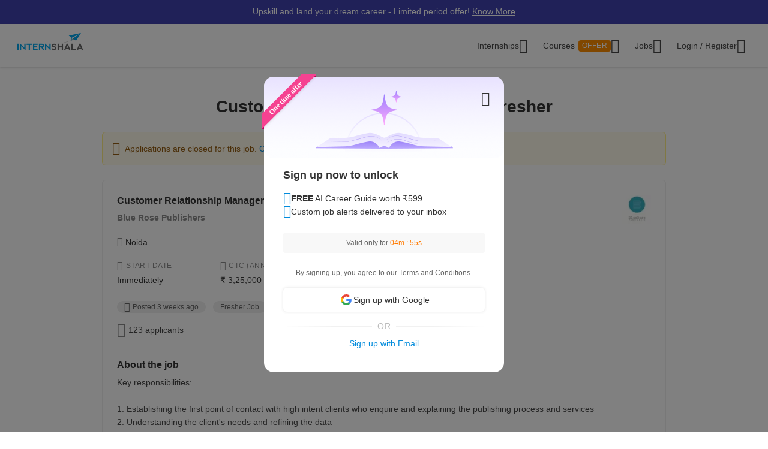

--- FILE ---
content_type: text/html; charset=utf-8
request_url: https://www.google.com/recaptcha/enterprise/anchor?ar=1&k=6Lcqj0EsAAAAAL4K2T7--kNrAXT3_99tIuEQLZJF&co=aHR0cHM6Ly9pbnRlcm5zaGFsYS5jb206NDQz&hl=en&v=PoyoqOPhxBO7pBk68S4YbpHZ&size=invisible&anchor-ms=20000&execute-ms=30000&cb=dgchs3nl2yy1
body_size: 48700
content:
<!DOCTYPE HTML><html dir="ltr" lang="en"><head><meta http-equiv="Content-Type" content="text/html; charset=UTF-8">
<meta http-equiv="X-UA-Compatible" content="IE=edge">
<title>reCAPTCHA</title>
<style type="text/css">
/* cyrillic-ext */
@font-face {
  font-family: 'Roboto';
  font-style: normal;
  font-weight: 400;
  font-stretch: 100%;
  src: url(//fonts.gstatic.com/s/roboto/v48/KFO7CnqEu92Fr1ME7kSn66aGLdTylUAMa3GUBHMdazTgWw.woff2) format('woff2');
  unicode-range: U+0460-052F, U+1C80-1C8A, U+20B4, U+2DE0-2DFF, U+A640-A69F, U+FE2E-FE2F;
}
/* cyrillic */
@font-face {
  font-family: 'Roboto';
  font-style: normal;
  font-weight: 400;
  font-stretch: 100%;
  src: url(//fonts.gstatic.com/s/roboto/v48/KFO7CnqEu92Fr1ME7kSn66aGLdTylUAMa3iUBHMdazTgWw.woff2) format('woff2');
  unicode-range: U+0301, U+0400-045F, U+0490-0491, U+04B0-04B1, U+2116;
}
/* greek-ext */
@font-face {
  font-family: 'Roboto';
  font-style: normal;
  font-weight: 400;
  font-stretch: 100%;
  src: url(//fonts.gstatic.com/s/roboto/v48/KFO7CnqEu92Fr1ME7kSn66aGLdTylUAMa3CUBHMdazTgWw.woff2) format('woff2');
  unicode-range: U+1F00-1FFF;
}
/* greek */
@font-face {
  font-family: 'Roboto';
  font-style: normal;
  font-weight: 400;
  font-stretch: 100%;
  src: url(//fonts.gstatic.com/s/roboto/v48/KFO7CnqEu92Fr1ME7kSn66aGLdTylUAMa3-UBHMdazTgWw.woff2) format('woff2');
  unicode-range: U+0370-0377, U+037A-037F, U+0384-038A, U+038C, U+038E-03A1, U+03A3-03FF;
}
/* math */
@font-face {
  font-family: 'Roboto';
  font-style: normal;
  font-weight: 400;
  font-stretch: 100%;
  src: url(//fonts.gstatic.com/s/roboto/v48/KFO7CnqEu92Fr1ME7kSn66aGLdTylUAMawCUBHMdazTgWw.woff2) format('woff2');
  unicode-range: U+0302-0303, U+0305, U+0307-0308, U+0310, U+0312, U+0315, U+031A, U+0326-0327, U+032C, U+032F-0330, U+0332-0333, U+0338, U+033A, U+0346, U+034D, U+0391-03A1, U+03A3-03A9, U+03B1-03C9, U+03D1, U+03D5-03D6, U+03F0-03F1, U+03F4-03F5, U+2016-2017, U+2034-2038, U+203C, U+2040, U+2043, U+2047, U+2050, U+2057, U+205F, U+2070-2071, U+2074-208E, U+2090-209C, U+20D0-20DC, U+20E1, U+20E5-20EF, U+2100-2112, U+2114-2115, U+2117-2121, U+2123-214F, U+2190, U+2192, U+2194-21AE, U+21B0-21E5, U+21F1-21F2, U+21F4-2211, U+2213-2214, U+2216-22FF, U+2308-230B, U+2310, U+2319, U+231C-2321, U+2336-237A, U+237C, U+2395, U+239B-23B7, U+23D0, U+23DC-23E1, U+2474-2475, U+25AF, U+25B3, U+25B7, U+25BD, U+25C1, U+25CA, U+25CC, U+25FB, U+266D-266F, U+27C0-27FF, U+2900-2AFF, U+2B0E-2B11, U+2B30-2B4C, U+2BFE, U+3030, U+FF5B, U+FF5D, U+1D400-1D7FF, U+1EE00-1EEFF;
}
/* symbols */
@font-face {
  font-family: 'Roboto';
  font-style: normal;
  font-weight: 400;
  font-stretch: 100%;
  src: url(//fonts.gstatic.com/s/roboto/v48/KFO7CnqEu92Fr1ME7kSn66aGLdTylUAMaxKUBHMdazTgWw.woff2) format('woff2');
  unicode-range: U+0001-000C, U+000E-001F, U+007F-009F, U+20DD-20E0, U+20E2-20E4, U+2150-218F, U+2190, U+2192, U+2194-2199, U+21AF, U+21E6-21F0, U+21F3, U+2218-2219, U+2299, U+22C4-22C6, U+2300-243F, U+2440-244A, U+2460-24FF, U+25A0-27BF, U+2800-28FF, U+2921-2922, U+2981, U+29BF, U+29EB, U+2B00-2BFF, U+4DC0-4DFF, U+FFF9-FFFB, U+10140-1018E, U+10190-1019C, U+101A0, U+101D0-101FD, U+102E0-102FB, U+10E60-10E7E, U+1D2C0-1D2D3, U+1D2E0-1D37F, U+1F000-1F0FF, U+1F100-1F1AD, U+1F1E6-1F1FF, U+1F30D-1F30F, U+1F315, U+1F31C, U+1F31E, U+1F320-1F32C, U+1F336, U+1F378, U+1F37D, U+1F382, U+1F393-1F39F, U+1F3A7-1F3A8, U+1F3AC-1F3AF, U+1F3C2, U+1F3C4-1F3C6, U+1F3CA-1F3CE, U+1F3D4-1F3E0, U+1F3ED, U+1F3F1-1F3F3, U+1F3F5-1F3F7, U+1F408, U+1F415, U+1F41F, U+1F426, U+1F43F, U+1F441-1F442, U+1F444, U+1F446-1F449, U+1F44C-1F44E, U+1F453, U+1F46A, U+1F47D, U+1F4A3, U+1F4B0, U+1F4B3, U+1F4B9, U+1F4BB, U+1F4BF, U+1F4C8-1F4CB, U+1F4D6, U+1F4DA, U+1F4DF, U+1F4E3-1F4E6, U+1F4EA-1F4ED, U+1F4F7, U+1F4F9-1F4FB, U+1F4FD-1F4FE, U+1F503, U+1F507-1F50B, U+1F50D, U+1F512-1F513, U+1F53E-1F54A, U+1F54F-1F5FA, U+1F610, U+1F650-1F67F, U+1F687, U+1F68D, U+1F691, U+1F694, U+1F698, U+1F6AD, U+1F6B2, U+1F6B9-1F6BA, U+1F6BC, U+1F6C6-1F6CF, U+1F6D3-1F6D7, U+1F6E0-1F6EA, U+1F6F0-1F6F3, U+1F6F7-1F6FC, U+1F700-1F7FF, U+1F800-1F80B, U+1F810-1F847, U+1F850-1F859, U+1F860-1F887, U+1F890-1F8AD, U+1F8B0-1F8BB, U+1F8C0-1F8C1, U+1F900-1F90B, U+1F93B, U+1F946, U+1F984, U+1F996, U+1F9E9, U+1FA00-1FA6F, U+1FA70-1FA7C, U+1FA80-1FA89, U+1FA8F-1FAC6, U+1FACE-1FADC, U+1FADF-1FAE9, U+1FAF0-1FAF8, U+1FB00-1FBFF;
}
/* vietnamese */
@font-face {
  font-family: 'Roboto';
  font-style: normal;
  font-weight: 400;
  font-stretch: 100%;
  src: url(//fonts.gstatic.com/s/roboto/v48/KFO7CnqEu92Fr1ME7kSn66aGLdTylUAMa3OUBHMdazTgWw.woff2) format('woff2');
  unicode-range: U+0102-0103, U+0110-0111, U+0128-0129, U+0168-0169, U+01A0-01A1, U+01AF-01B0, U+0300-0301, U+0303-0304, U+0308-0309, U+0323, U+0329, U+1EA0-1EF9, U+20AB;
}
/* latin-ext */
@font-face {
  font-family: 'Roboto';
  font-style: normal;
  font-weight: 400;
  font-stretch: 100%;
  src: url(//fonts.gstatic.com/s/roboto/v48/KFO7CnqEu92Fr1ME7kSn66aGLdTylUAMa3KUBHMdazTgWw.woff2) format('woff2');
  unicode-range: U+0100-02BA, U+02BD-02C5, U+02C7-02CC, U+02CE-02D7, U+02DD-02FF, U+0304, U+0308, U+0329, U+1D00-1DBF, U+1E00-1E9F, U+1EF2-1EFF, U+2020, U+20A0-20AB, U+20AD-20C0, U+2113, U+2C60-2C7F, U+A720-A7FF;
}
/* latin */
@font-face {
  font-family: 'Roboto';
  font-style: normal;
  font-weight: 400;
  font-stretch: 100%;
  src: url(//fonts.gstatic.com/s/roboto/v48/KFO7CnqEu92Fr1ME7kSn66aGLdTylUAMa3yUBHMdazQ.woff2) format('woff2');
  unicode-range: U+0000-00FF, U+0131, U+0152-0153, U+02BB-02BC, U+02C6, U+02DA, U+02DC, U+0304, U+0308, U+0329, U+2000-206F, U+20AC, U+2122, U+2191, U+2193, U+2212, U+2215, U+FEFF, U+FFFD;
}
/* cyrillic-ext */
@font-face {
  font-family: 'Roboto';
  font-style: normal;
  font-weight: 500;
  font-stretch: 100%;
  src: url(//fonts.gstatic.com/s/roboto/v48/KFO7CnqEu92Fr1ME7kSn66aGLdTylUAMa3GUBHMdazTgWw.woff2) format('woff2');
  unicode-range: U+0460-052F, U+1C80-1C8A, U+20B4, U+2DE0-2DFF, U+A640-A69F, U+FE2E-FE2F;
}
/* cyrillic */
@font-face {
  font-family: 'Roboto';
  font-style: normal;
  font-weight: 500;
  font-stretch: 100%;
  src: url(//fonts.gstatic.com/s/roboto/v48/KFO7CnqEu92Fr1ME7kSn66aGLdTylUAMa3iUBHMdazTgWw.woff2) format('woff2');
  unicode-range: U+0301, U+0400-045F, U+0490-0491, U+04B0-04B1, U+2116;
}
/* greek-ext */
@font-face {
  font-family: 'Roboto';
  font-style: normal;
  font-weight: 500;
  font-stretch: 100%;
  src: url(//fonts.gstatic.com/s/roboto/v48/KFO7CnqEu92Fr1ME7kSn66aGLdTylUAMa3CUBHMdazTgWw.woff2) format('woff2');
  unicode-range: U+1F00-1FFF;
}
/* greek */
@font-face {
  font-family: 'Roboto';
  font-style: normal;
  font-weight: 500;
  font-stretch: 100%;
  src: url(//fonts.gstatic.com/s/roboto/v48/KFO7CnqEu92Fr1ME7kSn66aGLdTylUAMa3-UBHMdazTgWw.woff2) format('woff2');
  unicode-range: U+0370-0377, U+037A-037F, U+0384-038A, U+038C, U+038E-03A1, U+03A3-03FF;
}
/* math */
@font-face {
  font-family: 'Roboto';
  font-style: normal;
  font-weight: 500;
  font-stretch: 100%;
  src: url(//fonts.gstatic.com/s/roboto/v48/KFO7CnqEu92Fr1ME7kSn66aGLdTylUAMawCUBHMdazTgWw.woff2) format('woff2');
  unicode-range: U+0302-0303, U+0305, U+0307-0308, U+0310, U+0312, U+0315, U+031A, U+0326-0327, U+032C, U+032F-0330, U+0332-0333, U+0338, U+033A, U+0346, U+034D, U+0391-03A1, U+03A3-03A9, U+03B1-03C9, U+03D1, U+03D5-03D6, U+03F0-03F1, U+03F4-03F5, U+2016-2017, U+2034-2038, U+203C, U+2040, U+2043, U+2047, U+2050, U+2057, U+205F, U+2070-2071, U+2074-208E, U+2090-209C, U+20D0-20DC, U+20E1, U+20E5-20EF, U+2100-2112, U+2114-2115, U+2117-2121, U+2123-214F, U+2190, U+2192, U+2194-21AE, U+21B0-21E5, U+21F1-21F2, U+21F4-2211, U+2213-2214, U+2216-22FF, U+2308-230B, U+2310, U+2319, U+231C-2321, U+2336-237A, U+237C, U+2395, U+239B-23B7, U+23D0, U+23DC-23E1, U+2474-2475, U+25AF, U+25B3, U+25B7, U+25BD, U+25C1, U+25CA, U+25CC, U+25FB, U+266D-266F, U+27C0-27FF, U+2900-2AFF, U+2B0E-2B11, U+2B30-2B4C, U+2BFE, U+3030, U+FF5B, U+FF5D, U+1D400-1D7FF, U+1EE00-1EEFF;
}
/* symbols */
@font-face {
  font-family: 'Roboto';
  font-style: normal;
  font-weight: 500;
  font-stretch: 100%;
  src: url(//fonts.gstatic.com/s/roboto/v48/KFO7CnqEu92Fr1ME7kSn66aGLdTylUAMaxKUBHMdazTgWw.woff2) format('woff2');
  unicode-range: U+0001-000C, U+000E-001F, U+007F-009F, U+20DD-20E0, U+20E2-20E4, U+2150-218F, U+2190, U+2192, U+2194-2199, U+21AF, U+21E6-21F0, U+21F3, U+2218-2219, U+2299, U+22C4-22C6, U+2300-243F, U+2440-244A, U+2460-24FF, U+25A0-27BF, U+2800-28FF, U+2921-2922, U+2981, U+29BF, U+29EB, U+2B00-2BFF, U+4DC0-4DFF, U+FFF9-FFFB, U+10140-1018E, U+10190-1019C, U+101A0, U+101D0-101FD, U+102E0-102FB, U+10E60-10E7E, U+1D2C0-1D2D3, U+1D2E0-1D37F, U+1F000-1F0FF, U+1F100-1F1AD, U+1F1E6-1F1FF, U+1F30D-1F30F, U+1F315, U+1F31C, U+1F31E, U+1F320-1F32C, U+1F336, U+1F378, U+1F37D, U+1F382, U+1F393-1F39F, U+1F3A7-1F3A8, U+1F3AC-1F3AF, U+1F3C2, U+1F3C4-1F3C6, U+1F3CA-1F3CE, U+1F3D4-1F3E0, U+1F3ED, U+1F3F1-1F3F3, U+1F3F5-1F3F7, U+1F408, U+1F415, U+1F41F, U+1F426, U+1F43F, U+1F441-1F442, U+1F444, U+1F446-1F449, U+1F44C-1F44E, U+1F453, U+1F46A, U+1F47D, U+1F4A3, U+1F4B0, U+1F4B3, U+1F4B9, U+1F4BB, U+1F4BF, U+1F4C8-1F4CB, U+1F4D6, U+1F4DA, U+1F4DF, U+1F4E3-1F4E6, U+1F4EA-1F4ED, U+1F4F7, U+1F4F9-1F4FB, U+1F4FD-1F4FE, U+1F503, U+1F507-1F50B, U+1F50D, U+1F512-1F513, U+1F53E-1F54A, U+1F54F-1F5FA, U+1F610, U+1F650-1F67F, U+1F687, U+1F68D, U+1F691, U+1F694, U+1F698, U+1F6AD, U+1F6B2, U+1F6B9-1F6BA, U+1F6BC, U+1F6C6-1F6CF, U+1F6D3-1F6D7, U+1F6E0-1F6EA, U+1F6F0-1F6F3, U+1F6F7-1F6FC, U+1F700-1F7FF, U+1F800-1F80B, U+1F810-1F847, U+1F850-1F859, U+1F860-1F887, U+1F890-1F8AD, U+1F8B0-1F8BB, U+1F8C0-1F8C1, U+1F900-1F90B, U+1F93B, U+1F946, U+1F984, U+1F996, U+1F9E9, U+1FA00-1FA6F, U+1FA70-1FA7C, U+1FA80-1FA89, U+1FA8F-1FAC6, U+1FACE-1FADC, U+1FADF-1FAE9, U+1FAF0-1FAF8, U+1FB00-1FBFF;
}
/* vietnamese */
@font-face {
  font-family: 'Roboto';
  font-style: normal;
  font-weight: 500;
  font-stretch: 100%;
  src: url(//fonts.gstatic.com/s/roboto/v48/KFO7CnqEu92Fr1ME7kSn66aGLdTylUAMa3OUBHMdazTgWw.woff2) format('woff2');
  unicode-range: U+0102-0103, U+0110-0111, U+0128-0129, U+0168-0169, U+01A0-01A1, U+01AF-01B0, U+0300-0301, U+0303-0304, U+0308-0309, U+0323, U+0329, U+1EA0-1EF9, U+20AB;
}
/* latin-ext */
@font-face {
  font-family: 'Roboto';
  font-style: normal;
  font-weight: 500;
  font-stretch: 100%;
  src: url(//fonts.gstatic.com/s/roboto/v48/KFO7CnqEu92Fr1ME7kSn66aGLdTylUAMa3KUBHMdazTgWw.woff2) format('woff2');
  unicode-range: U+0100-02BA, U+02BD-02C5, U+02C7-02CC, U+02CE-02D7, U+02DD-02FF, U+0304, U+0308, U+0329, U+1D00-1DBF, U+1E00-1E9F, U+1EF2-1EFF, U+2020, U+20A0-20AB, U+20AD-20C0, U+2113, U+2C60-2C7F, U+A720-A7FF;
}
/* latin */
@font-face {
  font-family: 'Roboto';
  font-style: normal;
  font-weight: 500;
  font-stretch: 100%;
  src: url(//fonts.gstatic.com/s/roboto/v48/KFO7CnqEu92Fr1ME7kSn66aGLdTylUAMa3yUBHMdazQ.woff2) format('woff2');
  unicode-range: U+0000-00FF, U+0131, U+0152-0153, U+02BB-02BC, U+02C6, U+02DA, U+02DC, U+0304, U+0308, U+0329, U+2000-206F, U+20AC, U+2122, U+2191, U+2193, U+2212, U+2215, U+FEFF, U+FFFD;
}
/* cyrillic-ext */
@font-face {
  font-family: 'Roboto';
  font-style: normal;
  font-weight: 900;
  font-stretch: 100%;
  src: url(//fonts.gstatic.com/s/roboto/v48/KFO7CnqEu92Fr1ME7kSn66aGLdTylUAMa3GUBHMdazTgWw.woff2) format('woff2');
  unicode-range: U+0460-052F, U+1C80-1C8A, U+20B4, U+2DE0-2DFF, U+A640-A69F, U+FE2E-FE2F;
}
/* cyrillic */
@font-face {
  font-family: 'Roboto';
  font-style: normal;
  font-weight: 900;
  font-stretch: 100%;
  src: url(//fonts.gstatic.com/s/roboto/v48/KFO7CnqEu92Fr1ME7kSn66aGLdTylUAMa3iUBHMdazTgWw.woff2) format('woff2');
  unicode-range: U+0301, U+0400-045F, U+0490-0491, U+04B0-04B1, U+2116;
}
/* greek-ext */
@font-face {
  font-family: 'Roboto';
  font-style: normal;
  font-weight: 900;
  font-stretch: 100%;
  src: url(//fonts.gstatic.com/s/roboto/v48/KFO7CnqEu92Fr1ME7kSn66aGLdTylUAMa3CUBHMdazTgWw.woff2) format('woff2');
  unicode-range: U+1F00-1FFF;
}
/* greek */
@font-face {
  font-family: 'Roboto';
  font-style: normal;
  font-weight: 900;
  font-stretch: 100%;
  src: url(//fonts.gstatic.com/s/roboto/v48/KFO7CnqEu92Fr1ME7kSn66aGLdTylUAMa3-UBHMdazTgWw.woff2) format('woff2');
  unicode-range: U+0370-0377, U+037A-037F, U+0384-038A, U+038C, U+038E-03A1, U+03A3-03FF;
}
/* math */
@font-face {
  font-family: 'Roboto';
  font-style: normal;
  font-weight: 900;
  font-stretch: 100%;
  src: url(//fonts.gstatic.com/s/roboto/v48/KFO7CnqEu92Fr1ME7kSn66aGLdTylUAMawCUBHMdazTgWw.woff2) format('woff2');
  unicode-range: U+0302-0303, U+0305, U+0307-0308, U+0310, U+0312, U+0315, U+031A, U+0326-0327, U+032C, U+032F-0330, U+0332-0333, U+0338, U+033A, U+0346, U+034D, U+0391-03A1, U+03A3-03A9, U+03B1-03C9, U+03D1, U+03D5-03D6, U+03F0-03F1, U+03F4-03F5, U+2016-2017, U+2034-2038, U+203C, U+2040, U+2043, U+2047, U+2050, U+2057, U+205F, U+2070-2071, U+2074-208E, U+2090-209C, U+20D0-20DC, U+20E1, U+20E5-20EF, U+2100-2112, U+2114-2115, U+2117-2121, U+2123-214F, U+2190, U+2192, U+2194-21AE, U+21B0-21E5, U+21F1-21F2, U+21F4-2211, U+2213-2214, U+2216-22FF, U+2308-230B, U+2310, U+2319, U+231C-2321, U+2336-237A, U+237C, U+2395, U+239B-23B7, U+23D0, U+23DC-23E1, U+2474-2475, U+25AF, U+25B3, U+25B7, U+25BD, U+25C1, U+25CA, U+25CC, U+25FB, U+266D-266F, U+27C0-27FF, U+2900-2AFF, U+2B0E-2B11, U+2B30-2B4C, U+2BFE, U+3030, U+FF5B, U+FF5D, U+1D400-1D7FF, U+1EE00-1EEFF;
}
/* symbols */
@font-face {
  font-family: 'Roboto';
  font-style: normal;
  font-weight: 900;
  font-stretch: 100%;
  src: url(//fonts.gstatic.com/s/roboto/v48/KFO7CnqEu92Fr1ME7kSn66aGLdTylUAMaxKUBHMdazTgWw.woff2) format('woff2');
  unicode-range: U+0001-000C, U+000E-001F, U+007F-009F, U+20DD-20E0, U+20E2-20E4, U+2150-218F, U+2190, U+2192, U+2194-2199, U+21AF, U+21E6-21F0, U+21F3, U+2218-2219, U+2299, U+22C4-22C6, U+2300-243F, U+2440-244A, U+2460-24FF, U+25A0-27BF, U+2800-28FF, U+2921-2922, U+2981, U+29BF, U+29EB, U+2B00-2BFF, U+4DC0-4DFF, U+FFF9-FFFB, U+10140-1018E, U+10190-1019C, U+101A0, U+101D0-101FD, U+102E0-102FB, U+10E60-10E7E, U+1D2C0-1D2D3, U+1D2E0-1D37F, U+1F000-1F0FF, U+1F100-1F1AD, U+1F1E6-1F1FF, U+1F30D-1F30F, U+1F315, U+1F31C, U+1F31E, U+1F320-1F32C, U+1F336, U+1F378, U+1F37D, U+1F382, U+1F393-1F39F, U+1F3A7-1F3A8, U+1F3AC-1F3AF, U+1F3C2, U+1F3C4-1F3C6, U+1F3CA-1F3CE, U+1F3D4-1F3E0, U+1F3ED, U+1F3F1-1F3F3, U+1F3F5-1F3F7, U+1F408, U+1F415, U+1F41F, U+1F426, U+1F43F, U+1F441-1F442, U+1F444, U+1F446-1F449, U+1F44C-1F44E, U+1F453, U+1F46A, U+1F47D, U+1F4A3, U+1F4B0, U+1F4B3, U+1F4B9, U+1F4BB, U+1F4BF, U+1F4C8-1F4CB, U+1F4D6, U+1F4DA, U+1F4DF, U+1F4E3-1F4E6, U+1F4EA-1F4ED, U+1F4F7, U+1F4F9-1F4FB, U+1F4FD-1F4FE, U+1F503, U+1F507-1F50B, U+1F50D, U+1F512-1F513, U+1F53E-1F54A, U+1F54F-1F5FA, U+1F610, U+1F650-1F67F, U+1F687, U+1F68D, U+1F691, U+1F694, U+1F698, U+1F6AD, U+1F6B2, U+1F6B9-1F6BA, U+1F6BC, U+1F6C6-1F6CF, U+1F6D3-1F6D7, U+1F6E0-1F6EA, U+1F6F0-1F6F3, U+1F6F7-1F6FC, U+1F700-1F7FF, U+1F800-1F80B, U+1F810-1F847, U+1F850-1F859, U+1F860-1F887, U+1F890-1F8AD, U+1F8B0-1F8BB, U+1F8C0-1F8C1, U+1F900-1F90B, U+1F93B, U+1F946, U+1F984, U+1F996, U+1F9E9, U+1FA00-1FA6F, U+1FA70-1FA7C, U+1FA80-1FA89, U+1FA8F-1FAC6, U+1FACE-1FADC, U+1FADF-1FAE9, U+1FAF0-1FAF8, U+1FB00-1FBFF;
}
/* vietnamese */
@font-face {
  font-family: 'Roboto';
  font-style: normal;
  font-weight: 900;
  font-stretch: 100%;
  src: url(//fonts.gstatic.com/s/roboto/v48/KFO7CnqEu92Fr1ME7kSn66aGLdTylUAMa3OUBHMdazTgWw.woff2) format('woff2');
  unicode-range: U+0102-0103, U+0110-0111, U+0128-0129, U+0168-0169, U+01A0-01A1, U+01AF-01B0, U+0300-0301, U+0303-0304, U+0308-0309, U+0323, U+0329, U+1EA0-1EF9, U+20AB;
}
/* latin-ext */
@font-face {
  font-family: 'Roboto';
  font-style: normal;
  font-weight: 900;
  font-stretch: 100%;
  src: url(//fonts.gstatic.com/s/roboto/v48/KFO7CnqEu92Fr1ME7kSn66aGLdTylUAMa3KUBHMdazTgWw.woff2) format('woff2');
  unicode-range: U+0100-02BA, U+02BD-02C5, U+02C7-02CC, U+02CE-02D7, U+02DD-02FF, U+0304, U+0308, U+0329, U+1D00-1DBF, U+1E00-1E9F, U+1EF2-1EFF, U+2020, U+20A0-20AB, U+20AD-20C0, U+2113, U+2C60-2C7F, U+A720-A7FF;
}
/* latin */
@font-face {
  font-family: 'Roboto';
  font-style: normal;
  font-weight: 900;
  font-stretch: 100%;
  src: url(//fonts.gstatic.com/s/roboto/v48/KFO7CnqEu92Fr1ME7kSn66aGLdTylUAMa3yUBHMdazQ.woff2) format('woff2');
  unicode-range: U+0000-00FF, U+0131, U+0152-0153, U+02BB-02BC, U+02C6, U+02DA, U+02DC, U+0304, U+0308, U+0329, U+2000-206F, U+20AC, U+2122, U+2191, U+2193, U+2212, U+2215, U+FEFF, U+FFFD;
}

</style>
<link rel="stylesheet" type="text/css" href="https://www.gstatic.com/recaptcha/releases/PoyoqOPhxBO7pBk68S4YbpHZ/styles__ltr.css">
<script nonce="rdJ5oUSyEXpZHrmgidAgTQ" type="text/javascript">window['__recaptcha_api'] = 'https://www.google.com/recaptcha/enterprise/';</script>
<script type="text/javascript" src="https://www.gstatic.com/recaptcha/releases/PoyoqOPhxBO7pBk68S4YbpHZ/recaptcha__en.js" nonce="rdJ5oUSyEXpZHrmgidAgTQ">
      
    </script></head>
<body><div id="rc-anchor-alert" class="rc-anchor-alert"></div>
<input type="hidden" id="recaptcha-token" value="[base64]">
<script type="text/javascript" nonce="rdJ5oUSyEXpZHrmgidAgTQ">
      recaptcha.anchor.Main.init("[\x22ainput\x22,[\x22bgdata\x22,\x22\x22,\[base64]/[base64]/[base64]/[base64]/[base64]/[base64]/[base64]/[base64]/[base64]/[base64]\\u003d\x22,\[base64]\\u003d\x22,\[base64]/[base64]/Cq1fCr8OmSsKOwrFKaxHDo8OIw6xbw5EUw6rCjMOLQ8K4bjVfc8Kzw7fCtMObwrgCesO0w5/Ci8KnTF5ZZcKDw6EFwrAaU8O7w5oxw48qUcOAw5MdwoNcN8Obwq89w6fDrCDDu0jCpsKnw48zwqTDnxjDlEp+bcKew69gwo/ClMKqw5bCjGPDk8KBw5F7WhnClsO9w6TCj2PDrcOkwqPDvTXCkMK5ccOGZ2IVGUPDnxLCm8KFe8K4AMKAbkVRUShow5QAw7XCmMKgL8OnNMKAw7hxUAhrwoVgPyHDhihZdFTCoBHClMKpwqjDgcOlw5VrOlbDncKyw6/Ds2k2wp0mAsKNw6nDiBfCgDFQN8OWw7g/MmsqGcO4FsKbHj7DlA3CmhYFw7jCnHBNw5vDiQ5Mw4vDlBocRQY5KVbCksKUADtpfsKBbhQOwrJGMSIcbE1xHEEmw6fDkMKnwprDpX7DvxpjwrMrw4jCq1LCr8Obw6o/KDAcKMO5w5vDjGVrw4PCu8K+WE/DisOIJcKWwqcvwqHDvGomZysmA1PCiUxJJsONwoMvw4JowoxNwqrCrMOLw7tMSF0zD8K+w4JEW8KaccO7JAbDtnQWw43ClXrDvsKrWk/DhcO5wo7Cp3AhwprCt8KdT8Oywp7DglAIEBvCoMKFw57CrcKqNhBHeRoSfcK3wrjCiMKmw6LCk1/DvDXDisK+w4fDpVhKQcKsa8Oebk9fb8O7wrgywpQ/UnnDg8OqVjJqOsKmwrDCuRh/w7lSGmEzd07CrGzChsK1w5bDp8OXDhfDgsKWw5zDmsK6PRNaIWXCj8OVYWfCvBsfwoZdw7JRGnfDpsOOw70IQEZPPcKKw6FvD8K2w65ZEnZQKxfDsQICSsOtwoZPwqnDuFXCjsOnwpFfXMKoWXBcLFN/wrjDgcKKS8KYw4HDrhJ5aTPCpEcOwq1ew4fCkT5OdS5BwqrChgAsU1I1M8ONH8Kow7Vlw6XDlirDlUpuwqjDpBsnw6/Ctl8kD8O8wpdnw6TDv8Ojw7nCqsKpG8ORw6fDqXgcw4Bgw6ZUNsK3AsKAwrIcZsO2wq4nwr8OQMOiw7gFAQHDjcOcwrUPw7QEbsKAfMOIwqrCnMOyVhBnYTvCswbCkRHDpMKLbsOVw4HCmsO3IiA5TA/[base64]/[base64]/[base64]/CksK9wogMwolWY1NPw7/CqcKsw6TDlcOtw7XCrCcLN8OvFCPDpiRsw63CvcOtYcOtwrfDgw7Dp8KywoZTN8KAwoPDrsOMTCA/S8KEw43CrVE+T3psw6rDisKYw6UGXxjClcKJw4vDjcKawonCoBsow7tCw7DDtS/DnsONSkpmCEUww6NpX8K/w7llVkrDgcKqwp7DqGgtN8K8BsKqw58cw4pCK8K3J2zDqCA1f8Omw6lywrg1eVV/wrMcS1PChA/DtcK3w7N2P8KFWVbDo8OBw63CsynCpsOYw6DCi8OJRcOhE0HCgsKxw5jCqT0/[base64]/Dh0PDh1sdBMOSYlpLa2DDlkx1wpzCqSbCrcOyHzljw70iOQVww7/Ci8OkAlfCjG0FDMOwDMK7KMKsdMOWwo5pw6rCjAJOG0PDpyfDk1fCqzhqacKYwoJGLcO3Yxs0wqfDj8KDFWNIScOhLsKowrbCiAzDlxsBCFVFwrHCo0jDtXLDi1BNJRQTw6DChU7CssOpwo8FwolkdWcpw5IkMT5CFsO8w4Nnw7IRw7cHwr3DosKWw7TDkxvDsH/[base64]/[base64]/w7Q3TAEsH8KWw73CjV0LesKGwobCgnhcPTrCjzYLSsOiUcKcSADDnMOvbMK7wolCwpnDkCjDiA1DDSBDL1nDoMOVD1PDh8OpGcOVBVZBccK/wrZhXMK6w4RDw5vCsCvCnMK5R2zCgVjDl1PDvMK0w7NqfsONwoPDj8OBKcO8w7nDkcOCwol0wpfDkcOGERsfwpPDnl0YRgHDmcKYGcO6dDQGfcKbD8K7SFwrw6QMETTCrhTDtWPChMKAHcKJD8KVw4w5cU90w5JWEMOvLywnTzjDkMODw4QSPWh9woxYwpHDvD/DkcO/w4TCpEs9JUsYVHVKwpRqwrJrw6AGGMOXf8OJdMKSXlMCbn/Ci2Q8XMOFXEN1wq7DtBNKwpfDmxTCkGvDm8K3wrrCvcOKGsOWTsK1P37DgmjCncONw5PDjsKgF1/Cu8OUYMKwwobDiB3DhMKiasKfFEhuNzpmLMKTwo/DqUrCmcOmJMOGw67CuB3Dk8OswpsCwpkJwqhKGMKTeHvDssKAw73CkMODw7kdw64uJh7Crl4ARMOMw43CtmzDn8O2QcOCbcKTw7FLw6PDuS/DoVIcaMKKXMKBK2ZqWMKQUMO7wpA7bcOMflLDjMKew4HDlMKxaWrDmm9TVMKjCATDtcOFwphfw4ZNE25bbcKZDcKNw4vCncOJw6fCq8Oyw7DCt1rDoMOhw41MImHCihTDrsOkLsOUw5/ClV5sw5jCsj1PwrjCuAvCtQ59fcOZw5Ndw49pw6TDpMOsw6rChVhEUxjDtcOIXE9sQMKlw6ZmCX/CnMKcwqfCghUWw6B2MxouwoQHwqHChcOKwoddwq/[base64]/[base64]/[base64]/[base64]/CtBbDqj7DkwLDr8KGwqPChsODC8OSw7IhOsK/fcKQR8OiA8KQwp0ewr8lw6TDssKYwqZ/G8KWw67DkztORcOWw7JKwot0w79fw5YzVsKNFsKoH8KsIjocRCNtZhjDuC7DjcKnK8KewqZofHUgD8OWw6nDuBbDlnB3KMKew4nCpsObw53Dk8KFE8Ojw4rDtjTCusOlwovCvmgJesOHwotrwr1nwqBMwoguwrRpwotXBV1QRMKOX8KEw5lBZ8OjwoHDh8KZwq/[base64]/CscKNYSEsfWMZQG3Ci2NmbX/DtsKfOklGf8OndsKVw7/CqErDmMOAw7U3w7PChDTCgcKCFGLCr8OYRcKxIVbDgk7Dr099wpZew5VDwqDCpGbDkMKDU3TCqMOvI03DvBnDjEMgw6PDuyAjwp0Fw7XCnxMwwqR8YcKnW8OVwp/Dgz9fw5jDncOaI8OIwp9RwqMww5rCtTQ+PlLCpmTCncKtw6fCl23DqnAvYgEkTMKvwq9twpjDpsK0wrTCog3CgBZOwrcSd8Kwwp3DoMK1w6fCpiZpwpRZZ8ONwqLDncOUK2c7w4RxMsOKJMOmwq82XGPChR9Iw6bCn8K/fWovc0bCicKMJcO0wpDCkcKTfcKew5sILsOoPhTCqVrDrsK3H8O0wpnCrMKHwpIsbC8Vw6pyUjHDgMOTw45iZwfDgRfDtsKBwo96RB9Bw5HCpy8LwoBuOz/Cn8O4w6/[base64]/DhMO2Fj3DocONwpDCosODIk01b8Kew6Eiw5fCgRpQVQROwrE/w44BB1xSa8Kgw5xlQlvCj0jCrgYUwo3DlcOvwrsXw7LDph9Iw53DvMK4ZcOvC1g1VHQfw7zDqg3DpXdpVU7Ds8O5esKpw7Yxw6R8M8KMwpvDlgDDljR7w40sQcOEesKxw47CoVlAwqtVUw7Cm8KAw5PDhk/DksK4wqhbw4MLEVHDlGI7f3vCsHLCpsKyFMOQacKzwr/[base64]/Dg3vClcKpwqkuwpjDjGB/[base64]/CvkcOACTDlAjDoMK+w5zCvMOFwoXDtyksw7zDv0LDjcOEw7wIwrrCgSJNSMKjOsKpw4/[base64]/CvMO+w6wywo7DmcKLw6jClAxZIsObUMOGbVfCgncSw4PCjEALw5HCtDJ+wrJFw4TClynCuUN0E8OJwr9iZMKrBsKjD8Kjwo4Aw6LCuC/[base64]/CmkHDkGPCu2/DhMKeCBUnw4t+w44HF8KZcMKuBCJXIxnChTnDhC7DjnDCvUXDi8Krwr8PwrfCpsKWSF/DuzjCu8K+PAzCu3vDsMKtw5s2OsK+Lkcfw43CrjvCigvDmcKkBMKiwrnDlmUTcXjCmB3DjnjClScdeyjDhsO7wooWwo7DjMKkYlXCnTpEcEjDhcKOw5jDinPDvcOXMVDDiMKILCNMw61mwpDDu8KeSWfCtMOlEzcCRcK4YFDDrh/DhsK3CWPCqG4RIcKgwovCvsKWTMOAw7rCslxtwr5fwp1oDw/CmMOhacKFwo5Vem5dKClKKcKbGgx1V2XDnRdPADhxwpbDtwHCr8KbwpbDvsO1w5RHDDbCjsKAw704RXnDssOmXzFawoAAXE4UN8Kzw7jDncKOw7lgwqg2ZQDCnFtqNsKpw4FjZ8KAw5QdwpJxSsOUwoBzFx0YwqN4dMKJw5thw5XChMKAIXbCusK/[base64]/DqsO5w75Iw5vCtcKsWjrChUVawrXCvsOEw40FIQHDisKFcsKYw6kACMOTw6TCocOBw4DCtsOwC8OGwp/CmcKsSB9dZDZWGE0Mwqwdaz1xIG8hJsKGH8O4SkzDpcOJIhAew57Cgy/[base64]/[base64]/CrAsJwo/Ckwobw6zCsSnDiMOjAsOzbklGRsO/GABfwprCkcOaw7gDccKvXWrCnT7DlRTCo8KfEwBNcsO7w5TDkgPCvsOkwpbDmmMTCmLCjcOyw4zClcOwwoHChxBHwpDDusOwwrYQw7Qow4AoGFA5w5zDq8KOAiLCmsO8QQDDnkTDkMKwY0B1wqUHwpRBw6pVw5XDmiA/w5wDDMOuw64wwp/DrilpB8O4wqHDvcO+DcK2cwZed24FUyHCjMKlYsOwCcOSw5crd8OyJcO/esK+P8KmwqbCnA/DqjV8TAbCgsKUcwvDmcO2w5HCisOzZAbDuMOzfBJUekHDgHMawrHCt8O3MsKHWcOfw63Diz3CgHF7w4bDoMK2Aj/[base64]/OER3wppsw6J2LijCtMOFw53CrS8Nw4NkZMKnw73Dh8K3Rhkvw63DsXTDk3/DqMKBQAI+wrzCrHRFw4HDtjYOYxbDtcOtwoUWw4vCrMOTwpg8woU9AMKTw7rChUzClsOawovCv8KzwpV/w5dIKwPDgAtFwopiwpNPABrChHEcXsO+Rg1oTH7ChcOWwqDCumbDqcOww7VRR8O3HMK+w5Ucw4nDtcOZMMKNw4JPw5U2w7IddEzDrjkYw44vw4g9wp/[base64]/CtMOBBnMvfRoAfHLCiMO4SRrChjbCi294QsK0w7vCgsKxCjBhwrINwofCjiwZUV3CtTE5woJ9wpVJTUF7GcKswrLCgMKPwoVuwqbDmsKEKy/[base64]/[base64]/wofCj8KtwpvCiVh8woDDg8OnPsKFQMOpNMKFQcOAw7QKwoDClMOtwpzCqMOuw6nDq8OTRcKfw5c9wo94N8KDw4sQw5/DuwgcHF8zw6EAwqJUN1orYcKaw4XClsKJw7jDmjbCnlpnGcO6I8O0dsOYw4vCmsO1bx/Dnld1OGjDn8OWCsKtA3gWK8OoNVrCiMO7CcK7w6XCn8O8MMObw5zDmUfCkSPDsl/Ct8O2w7TDmMKjJnoTBm4WGRzCksOfw7rCoMOWwqTDnsO9e8KdSxxXBU8UwpMCecOBHCDDrsKcwpw0w4HCgQBFwo/CscKBwrbChD7Cj8OTw63DtMOAwpBlwqFZHMORwr3DrcK9MsOBN8KuwrTCuMOJJVDCoyrDqUfCvMODw5ZzGV1LAsOpwrk6IMKHwpDDtcOIeyvDnsObSMKTwoXCtsKBVcK7DDgccQPCpcOMEMKOS0wKw5PCqgE3H8OsUi1tworDocO8F2TDhcKVw5h2AcK/R8OFwqxlw5NPYsOAw4cydi4Xdh9QUkXCkcKIP8KfLXPCqcKvCsKveXlHwrrCiMOUF8KYQFDCqMOPw4QUN8KVw4Bjw54PWRZXFcOZU2TCpxvDpcOCB8OsdSHDpMOOw7ZTw5Ecw7TDr8OYwrjDj0gow7U8wpEOesKAPMOmZic6OsKtw6bCph9/a2fDtMOpchNjDcKybjISwp1jTnXDvcKLFsK7XRfDuXbCqHMbL8KLwr9CYVYQJwPCpcOsMHDClsONwr9ePcKpw5LDisOdCcOsWcKRwobCmMKawpbDmzR0w6LCmMKpH8KgRcKGQsKoLk/DimjDisOuK8OTEBZfwpslwpDCiVPDmEcTGsKqPGbCgk4rw7oxK2zDpCbCp3fCrHvDksOew6fDrcORwqLCnDHDnV/[base64]/KcK7XsOkNMKRwow/[base64]/DmsKTVMO8w7TDvMOTw5RpHMOvw7rDpMOUI8OswrR4UsKiSFvDg8KIw4XCvik8w6bCs8KWfm3CrGDDrcKyw5RZwp4lM8KJw494ZsKuIxvCncKCFRXCqHDDsw1Ud8OPaUfCkVXCpyzDlHbCmWXCrUk0VcKrbsK/wpnDjMKrwo3CnyDDhHPDv37CnMKVw687HivCsSLCrh3ChMK2OMOPwrZywq8rAcKtdkEsw7N6WwcIwpPDncKnIsOTCSTDnUfCkcKQwqDCryBvwonDk0vCrG01JlfDkC14IQLDmMK0UsOrw74RwoQ4w5k+MBZHATbDksKUw6zCklpxw4LDsBfDtR/DmMKiw7lPdGkmQcOMwpjCgMKeH8OPw5Byw647w4heQcKmwpt7woQpwolIWcO4LjYqe8Oxw6powqjCtsObw6Ulw4zDr1PDjgDCoMKVBEJgD8O+ZMK0OUNMw513w4l/[base64]/D8K3Lj7DtcKBY8OCwq7DucOTMsKYwpLDn8O3wphqwoAlaMOww6AVwp85TFV2ZV9wJcKvOh7Di8K+d8OSYsKew7Ysw6pwUxtzY8OUwq/DsCABe8KHw7jCrMObwqvDrwkJwpjDg2V2wqYPw7xWw4LDoMO0w68ydMK2HVUTVSrCii92w5ZJJkBZwpPCucKlw6vCkSwVw6nDn8OsCynCiMO4w77DvMK5wqfCqm/Dr8KUUMOlAMK6wprDtMK8w43Cv8KWw7rDnsK4wqRcQS8ewr7DlkHDsi9Ja8K/IsK+wp/Cn8O/w4cvwr/CsMKDw55bSytMLRVqwqRBw6LCnMOCRMKgTwvCtcKhw4DDncOZDMOwX8OmNMKrYsK+RAnDoiDCj1PDiFnCvsOVaArDrl7CiMKGw6l1w4jDpx5xwqrCssOvZMKAZgFJVXEmw4ZnVsKIwqfDiVhwLsKQw4Erw5sKKF/[base64]/[base64]/CmT/[base64]/DhybDuwrCnlEJVUAhcmkuw6t0IMK+dcO+w59aay/Dt8OUw7nDvELCncO6dC92ITbDp8KgwroVw4szwovDi15NV8K8IsKWcX/DrHQvwrjDl8Oxwpktw6NFZ8KWwo5Hw5IBwpEwZ8KKw5vDl8KKB8OvOE/CmBRawp3DhDDDmcKTw489RMKYw6rCkzxqF17DsCs6Nk7DmFVww5jCjsKEw7VAUzk2O8OYwqbDpcOobMKvw6Jvwq00S8KrwqJNbMKcElAVcmsBwq/[base64]/fcOBSMKsE3zDshZpWSnCll1Mwot4O2HCnMOTEsO4w7XDoUrChMK+w5rCksOsZjluw6PDgcOqwoc8w6BMLcKBMcOXTcKnwpNwwobCuEHCucOXQiTCjU7DucKMagrCgcOlGsOowo/CgsOiwrRzwqcFfWPCpsO+NDwIwonClArCkmfDg01sAC5XwqzDt3MyaUDDlVLCisOuKyxaw4Z2ChcifsOYeMK5IgHCmXzDqcO0w7APwppaUXxPw7sgw4zCpRjClU8cGMKOCVw+woNgYcKFLMOFw4vCshNiw6lNw4rCv2jDjzDDtMOfanzDtD/Cvyl0w6UrBh7DgsKMwrANFsOFw6TCjlPCt1zCoCFqQcO5dsOhf8OrASJpL39MwqEMwrbDq0gPEcOWw6rDl8Kvwp8YbcOPLMKCw7E/w5AaJMKGwrnDjybDrCXCp8OwNwnCkcK5Q8KzwqHCijNHAVHDi3PCmcOdw6shGsKRBcK7wrtzw6AMcHrCisKjN8KNNFxrw7bDrw1MwqFAD1bCrSIjw79wwp8mw5FQdmPCiRnCq8Oxw6PCvcOAw6PCnUnChMOqwrduw5Fkw5Fxe8KnQsOzYsKNcCXClsKSw4nDrV/Dq8KVwqYGwpbCo1XDhcKPwqTDvMOQwp7CqcOZWsKKMsOEeF8ZwrkPw5tsVVDCikvCnErCicOcw7A3ScOxUV80wo4jAsOHPiMEw4DDmMKtw63CmMKew7cLRMOBwpHDthrDqMO7DsOsYDPDucO+SRbCkcKFw49cwpvCucOrwrwqbA3CoMKHTwwHw5/Cjxddw4XDkUJrWlkfw6FZwppLbMOFJXbCvlDDnMOaw4nCrBlQwqDDtsKUwoLClsKddMOzdXzCiMKYwrjDjMOcw5VowqfCqx0uTUhLw7zDq8KHGCQXS8O6wqVJK2LCpsOqTVvClGwUw6Mxw5g7w7lPJ1QDw5/Dj8KtEyLDvQkDwoTCshUvU8Kew6PCgMOxw4Nmw5xNWMOGD33CkWPDl2A5CMKkwoA6w4PDlwImw6Zhb8KBw6TChsKkUzvDhFlnwpHCkmVxwqswYVnDoQTCoMKNw5rClnPCpjXDlSFRWMKewrjCssKzw7nChiEMw4bDmsOYaAHCs8OGw6/DvMOGdzwzwqDCrAoQD18hw7bDocO+w5LCqn1tNifDqTXDo8KlLcK7BlZ5w6XDjcKRKMKcw41Hwq5jw7HCvBLCsGM/OA7DmMKjecOqwoNtw5nDsSPCgWcHwpHChyXCkcKJLQMsRRUbVBvDvW84wpjDsUfDj8O5w4zDih/DuMO4RMKOw5jDmcOVJsKLDmLDkHccf8OBUh/DssOoVMKnEsK3w5zCoMKhwrQLw57CgErCgnZZc2wGURjDjUvDgcOaWcOCw4PCscKmwrfCqMKLwoB5eUEXMjYAalsNScO0wo/Crw/DokkQwp1hw5TDs8Kuw6Fcw5fDqMKMayQDw5xLTcKfWWbDlsO/HsK5QQBRw6rDtTTDtMOkY0UqW8Omw7HDkyMiwrfDlsOdw4V8w4jCuz5/O8KvYsOFHmDDqMKGWFZxwo0cWMOZPEPDplV/wqIxwoBqwopwaCnCnBTCk1PDhSTDpmvDv8KdCXkoKj9nw7jDkm4OwqPChcOJwqBOwrDDmsOiI0Ifw70zwr1NJcOSLFjCjx7CqMKnRAx/FxfCkcKKQCHDrShCw5APw5w3HhUZOGzClsKdXkDDrsKeQcK+NsOww6xfKsKIQVpAw7/[base64]/CvMOWwojCi0PDo8K7enE9woMew7JlUcK8wr8fYcKPw7TDogLDqVPCkBwmw4tzwrDDoxvDm8KJVMOXwqfCiMKTw7gVLUTClg5Ew51CwpJewrRtw6RtBMK6HBXDr8OVw4bCqMKEdWVNw6QNSCwHw4DDo33ClFQpHcOOEmPCvlbDi8K/wrjDjCJRw6bCoMKPw4sKYMKSwqDDn07CnFPDhhU1wqvDqzHCh1cXHsOfMMOow4jDpyjDqADDr8K5wr0dwrVZKcOow7w/wqh/eMKPwrUuN8OXSEJBH8OkJ8OLVwN5w7c8wpTChsK1wpBLwrTDtTXDjgxqVQjDjxHDjcKnw6dSwpjDkCLDrBJhwoTDoMKjwrPCsVccw5HDv2jCjMOgHsKgw4/Dk8OFwpjDh05rwqdWwpDCpMOcCMKbwqzCjRsvFyBFTsKRwoFPWDUIwrpDZ8K5w4TCksORMSXDvcOAYMKUccKGN2AqwqjCg8KwaVHCpcKyKmTCvsOhZsKywqgBfx3CosKUwpXDncOyc8Kdw4U4w7pXDg8QE3htw57CvsOCYXNEBMKvw7/CsMOUwoxdwpnDom5lHMK2w7xjcgLCtsKdwqbDjk/DiVrDi8Kow4MMRzsqw7Rcw4/[base64]/DsU9iw5oqY0VhSRjCtcK5wpPCusOEbjUEwq/CgmhiTMOJHE5pw5F+wqPCqWzCg1PDoR/CtMOXwoUqw7YMwo/CrMOKGsONejDDoMKEw6w6wp9tw6lxwrhHw4Yvw4Nmwp4VcldFw7x7HUkHAAHClWFow5DDrcK1wr/DgcKSUMOyCsOcw5VewphlfUDCmRg2b38jwqXCoDsZw4zCisKAwqZocRl3wqjCp8KVSnnCqsKkJ8KEcTzDjl9LPHTDosKoSWdROsKTMVTDrMOvDMKvYhHDkFMIw7/[base64]/CtVlZLRQ5w7/CmsKew5dxwpw3w5TDhsOrRwPDhMKHwpcewrsoEMOuTQ3Ch8O3wqDCicO0wqDDvVEtw7rDgihiwp5KAz7CsMO8Gy1CRwIOO8OAQcOYNUJFFMKUw5LDuHN+wp0cO0TDp2BUw7PDskvDi8KIcAA/wqfCh2FrwrvCvVkfYmPDnhPCjAHCvcOwwqXDi8KLVH/DjjLCkMOIGT5Sw5XCg1MCwrY8UcKBMMOgXzN0wodgQcKaDDc4wrQqwpvDtcKqG8OgegbCpSnCplDDqHHChcOPw6vDuMO2wrxiAsOWLi4COFEIBQDCkEfDmQ7CmUDDjmUEH8KYFcKcwqrCnDDDoH7ClMKWRALDu8KoIsOZw4vDm8K/ScOEHMKrw4crZWsyw5XDtmLCq8O/[base64]/ClcKbwp8hwqdHBmxjQsOTw5sLw70mdTbCtlPDjcOlEh7DicOUwqzCkRbDmyJ+ezdEIEbCgj7CqcK2Jmlhwq/DnMKbADF7CsOgJHwkwq5Pw4l3MMOFw4HCuwkHwpNkDXjDtQXDvcO2w7gsHcOjZ8ODwq0bRijDlMOSwpvDmcKzw5zCucKXUQTCt8OBMcO6w4o8WnxZKyTCjMKUw6bDpsKhwpjDkx93DmF5GBfCu8K/[base64]/Ct8O7wq4GwoRJVsOhw6ZzPsOlWMOCwqPDoykhw4/DnsOQesKhwoUvLVkRwopBw5zCgcOSwqfCkTjCtMOkbjjDnsOCwp7DtmI7w4dXwpVCX8KUw4EiwrbCoyIRfj8FwqXDjF7CoFIDwoUIwojDjsKTLcKHwqwKw7RCfcOrw6xNw6Qzw6bDq3TCjsKow7J7ETpNw4ZyNy/[base64]/CkMORw7pEERVpOnDDg3/[base64]/Cs04YFcOibsOrwp/CtMKCwrrCqH3DmcKCwo9/S8O1wq9Wwp/ClT/CkwnDmMKbRDTDoyHChsOTc0rDrsKkwqrDuWtjfcOUIQfClcK/acObZMOvw54fwp1DwqnCusKXwr/CpMKbwqkjwpLCscOXwr/DumfDvGlvAyNKTDRfw5NnKcO+w78two3DoUEiD17CjFY7w5sYwqZmw7XDgA/[base64]/[base64]/CrsKLTsOqUTbDnlIvwqgsw4/Dt8O9cWYAw4nDhMKfYmfDpcK4wrXDpX7CmsKjwqckD8OLw5V3dQbDpMK3wojCiTnCkTLCjsOQGGTDnsOVRSbCv8K7w6kaw4LCsyN/w6fDqEXDvijDvMKKw53Di3AMw7bDucK4wovDp3XCoMKFw7nDmsObUcKqPTAGGsOCGxZbN34mw45jwp7DvRzChk/DvcO/FRrDiz/CvMOiFsKJwrzCtsKqw68hw4/[base64]/[base64]/DrsKCAShrwqoYTsOsA8KzwqN5bmfDtmZ/S8O1IwTCg8OxHcKARFDDlXHDtMOLVA0Kw5dOwo/CkTXCpBvCkSzCt8O+wqLCiMK2H8Ozw7JoCcOew5A7wpZ0UcOFVSHCmSYFwoDDvMK8wrXDqX/Ci1HCuC9vCMOmXsK+ASHDj8Ojw7c2w6QiVG3CtTDCusO1wq7DqsKKw7vDqcOZwozCkSnDkTMDEwXClQBJw6XDscOZD0cwPiREw7zCrMObw78DRcKybcOtFUdFwoLCt8OZwrfCkMKkR2/CrcKAw7lfw5TChQg2KcK6w6h3Bh3Dq8OnEMO6NEjCr2NXdEliX8O0W8KEwrwiA8O/wofCvzE8w5/CgsKAwqPDhMKIwrfDqMK7aMKDAsOiw4RYAsKYw695QMOewpPClsO3UMKDwqc2G8KYwq1iwpTCrsKGJ8OiJn/DpRhzY8Kbw6cQwqB2w4Fiw7xUw7jCpC9beMKzL8Orwrwxwq3DnsOECsKDSyDDl8KQw5LCg8KmwqA8GsKOw6nDoyI9GsKCwoADUW1ocsOYwpUTSxNsw4g5wp1uw53Dg8Kqw4tZw5J8w43CuStsTcK3w5nCrsKIwpjDuxvCmsOrGXA6wp0RFcKaw7N/FlXCj2HCkHogwpPDkgjDvXbCjcKgTsO0wqxGw6jCo27CpG/[base64]/ChjFmw6rDkcK2wqLDq8KMwqkDwoUmwrnDn8OQwrfDiMKEHMKyXhXDucKiJcK8elTDn8KPMF/[base64]/CvR1MIBUCw4dSw5nCtF3DpXPDnHhcw5TCrk3Dln9gwoYIwp3CjAjDk8K8w6gYAkg9G8KSw4nCuMOmwrjDi8Kcwr3Ct345UsOGw75iw6/DqsK2CWVNwr/[base64]/Cm8K2wqRfw756w7jDscOiQMKEwrDDgEbCgsKGJErDgcOpw6EGIDnCisKcAMONGcKxwqzCqcKCcDXCpA3CocKFw7t4wp82w4YnTVUrex9pwpTCiS3DmQR/[base64]/ChnzDlmzCgMKHHURgScOKw5zDqMOFMmtLw7/Dk8KTwoZWa8Oew6rDsXhqw7LCnScTwrPCkxYIwrUTM8KjwrUow6VmSsO/SU3CiQlZWMK1woDDlsOOw77DkMOJw4l4QBfCqsOTwrvCvwRMXMOyw6lgQcOhw5dWVMOBw5rChxNmw4cywpPCvTgaU8OYwqnCsMOLE8KUw4HDtsOgTsKpwpjChQsOQH85DRvDocOawrRuDMOWUi5uw5zCrG/[base64]/CncOkw5YXbcOrJ8OcwqbCusKaDFTDusOrwpEZwrEbw7/CnMOwSWfCqcK9IcOdwpfCnMKYwqgJw7geADfDg8KkWgvCtjXColhrf313YcOkw7jCsUNrLkjDvcKAKMOResOpNT4MSEorPhTCjWnDj8K3w5PCg8Khwr5Zw6DDvznCrRzCszHCq8OXwpbCjsKtw6Jsw5MTeGdzNgl0w57DuhzDjTzChQ/[base64]/[base64]/Cg8KjbcKKUwHDpMOBwpTChD3DjzLCncK5woXCmsO+RcKewr3CiMOMflXCvHjDtTfDlMOnwqN9wpHDixkfw5JOwodBEsKFw4zCqQPDpMOXAMKGNxkCHMKWHT3CncOJNhpRMcObAMKiw4pKwrfCsw1+MsKFwrJwRn/[base64]/DkMK0w4bCrsK8W8OWwrnDvcOWwo51w47CvMOYw78YwrjCqcOXw5nDljJXw4/CgUrDocKKDxvCkizDlUjChQ5HEsOsJlbDsgs0w4Jtw4pAwoXDszolwoFfwqDDssKCw4R9wq/DgMKbNSlJCcKpJsOFOcKCwr3ClUjCtQ7Cvjo1wpnCq1XDlGcMSMOPw5zCs8Klw6zCv8Oew4bCt8OpYMKHwo/[base64]/DjMOCSH4lSAvDrcK3EHnClg/CicKcacORbWQlwogFc8KqwpDCmhBIMMO+AcKPPhTCvsOkw4gpw4jDgmDDv8KiwrEVXnMcw6vDhsK/wrhXw7lCFMOzSRZBwoPDn8KQGl3DlgTCuRxzV8OOw5RwTcO5QlZtw5PChiJ0T8KvX8Okw6TDvMOAHsOtwonDhFLDv8KaLjFbLhsWCXXDoxjDkMKiMMKUGMORbH3DrW4OVgg3PsOgw7ARw6LCuVUtQlQ6DcO/w7EeHGMZFyROw7x+wrMACFFICsKIw6VdwqgzRFh9ClRFHDHCm8OuHEQnwqDCqMKTCcKBLVvDg1nCmxQEaw3DpsKDV8KQUcOBwoHCiUDDjjRFw5nDt3XCj8KUwoUBesOkw5xdwqEJwp/[base64]/[base64]/Di8OzcsK+a8OrwpBIw7VsFMOgw5wPwr96w6kYCcK1w6DCvsO0eVQAw78SwqTCmsOfIcKLwqHCk8KWwoIcwqHDhMKzw6vDrsOyD1Yewq5qw70BBiBJw6FDPcOdF8Ojwr9RwppuwqLCtsKFwoEjLcKwwqDDtMK3F1/[base64]/HMKgGTPCj8KMwqFNw7DDmETClQwlw6hRSAbDssOHHsKsw5HDqhF0c3Z+WcOhIcKvARDCr8OhDsKKw4kfWsKGwpdiUsKMwoA/XUjDvsKnwovCrsOiw6EMeC1xwqrDiHglUXzCmSMJwpZ1wqXDrXV6wp0lHz5/w7o5wpfDuMKhw5PDnChJwpA7SsKrw7U/K8Kjwr/[base64]/CtsO9GkYcw77DsjJGwoXCg8KEw5Y8wrJsLMKGwooRJMKgwr4Ew57DgMORSMK8w4vDhMOWZcKeDsKHTsOoLgrCpwTDnmd+w77CoTtlAXzCr8OmJMOrw5dPwqAYMsOPwoDDtcK0SQPCoDVZw4zDt3PDvls0wo5Kw5zDiA0eNFkdw5fCiBh/wrrDqcO5w5Q2wp5GwpPCs8K6M3Y7IlLCmS9RXcORLcO8b1/Cs8O0QhBWw5LDmsO3w5HCp3rCn8KhYlw0wqFRwpnCrmTDl8O7w7vCgsKCwqfDhsKfwqFvZ8K2NGclwrsBU3lZw5A7w6zCtcOFw6MzU8KOcsO7LMK1DEXCqUTDkwEJw4rCtsO3fFhjWmTDr3ViC1zDjcKee1jCrXrDkybDpW0tw589einCiMK0QcOHw43DqcKbw5/DkxI4CMOzGjnDq8Kow6XDjzTChATCqsOFS8OGD8Khw4JGwq3ClC9iPlgnw7tpwrxWIC1UZ1hfw6YJw6J0w7nDnlhMJ2/[base64]/DqGvDgsOHGShlK3DDnV1Vw5APwpbDmcO1wpTDvSTCvcKZFcOhw4bCvjIawpzCsFnDtlgDclnDiQlqwp4XHsO3wr0Pw5d+w6p9w5k9w6llEMK7w7oow7/DkQAQCgLChMKeecOYIsOkw48YMMKrYSnCum03wqvCmCbDskU8wrIww7goBRcxUl/DqRzDv8O7BMOoTADDmsK4w45UADl1w7rCu8KLeH/Ck0Rmw57CjcOFwozDl8KaGsKLYRskdwRSw48xw7hrwpMrwqLDqz/DtW3DmVVRw6fDigwEw6ZtMHBzwrvDiQPDrsK0UAMXOBXDqkPCucO3LVjCuMKiw5J2IEEywoxECMKwEsKNw5BQw7hzF8OZQcOAw4p7wqPCnxTCj8Kow5J3VcK1w70JQmTCh3JcGsOATMO8JsOTUcK/RUDDgwDDj3XDpmPDrjDDvcKvw5hdwqNowrHCicKew4TCq394wpUtI8KNwo/DrsKQw5TCpzgINcKbdsKMwrw8PwzCnMO1w5cBSMKKDcOLJ1PDu8KFw69qNHJJZxHCoz7DqMKGEzDDnAVTw6LCiz7DkT/[base64]/[base64]/DqGXDhsKgT0E/[base64]/Ds0LCr0/Ck8ONPFLDhsKrDjfDh3nCmV4COsOwwoDCqXLDmXE6E27DqH3DucKsw6MhQGIOdsOTcMKZwo7CosOFKVHDjzjDmcK1LMOzwpHDisKBX2nDlV7DhgFpwqnCncOzGsOTXDp5e0HCscK/ZsOxJcKEFGjCrsKWCsKCezXDqwPCuMO6TsOhwrAow5DCq8OlwrfDpBoZLCnDtGozwrjCv8KZbMKfwqDDvBPDv8KuwoLDiMKBDQDCicKMDGk4w4sRPmXCocOrw4zDt8OzFVBkwqYPw5PDgUNyw7AxUmrCiycjw6/CgUrDkDHCr8KzXBnDucObwrrDssK9w64kbxYJwqsnDMO0KcO0IEXCpsKXw7bCscO+BMOOw6YXJcOIw57Co8K8w4czA8OVU8OEYznCu8KUwp0CwqpNwqXCm1/ClcObw6rCogvDpMKuwoDDvMKZZsO/S3Z9w43ChjYIKMKMwq7DhsKEw63Cn8KEV8Khw4TChsK9DsOHwofDr8K9wp/DlF8QCWMtw5jDuDPCn2Myw4JBNXJzw60LZMO/[base64]/CgMKWwpgDDXLDn8OIw41iwpFpDsKIIcKoT1HDlXVsbsKaw6PCkU5lSMK3QcO2wrUJH8OdwpADRVIXwpdpBUvCtMOaw6lsZBPDky9PI0jDpD4DP8OqwozCoywNw4rDmsKTw7RXDcOKw4DCscO1UcOcwqXDm3/Dvx06bMK4w7EnwoJ/ZMKuw5U7esKUw6HCuEdSXBTDuTwzYytrw67CvV3DmcKrw4jDlyl2H8KZPlzDinjDhzjDkAbDozTDksKiw6/CgB94wo0eEcODwqzCgmnCicOZUcOjw6LDoz86aFDDlsOAwrXDkxQ3PkzCqsKUXMKkwrdawp3Dp8KLc0/CkWzDlALCoMKuwpLDuFtPdsOuLcOIL8KZwolywrrCvw/Cp8OHw7c+QcKBaMKDS8K5TcK5w4Jyw4Rww65pc8K/wqXDj8KZwopywqbDg8Kmw793wp1Bwp8Nw5bCmFZAw6xBw6LDpsKVw4bCiRbCqxjCkhbDmkLCr8O0wqrCi8KQwoRffihhOxFMYijDnTbCvcO0w7DDkMK1QsKow4BdND7CsGotUHrDtFFJaMOzMMKqAinCn3nDnTvCmHbDnTjCoMOJEUlww7TDqMO+IW/Cm8KKa8OSw4x8wrvDm8OUw43CqsOQw7XDpMOcGMOFbFHCrcKBUVtOw6/DkT/DlcKBTMKGw7dTw4rCrcKVw4gMwp/DlWUXGMKaw6w/PXcHf11Bcno6f8OSw6FBZBzDjk/CqFcfF3/CqsOjw4ZSaHFswogeHkJ/cSpzw7thw5kJwoskwrzCuxrDukDCtBDCvDbDvFBkHTAbYkXCuRJkLcO3wp/DsmnCi8K4a8OrEsO3w73DhsK0HcKDw6ZDwrzDvi7CusKWIzEMDRwKwrg6X15E\x22],null,[\x22conf\x22,null,\x226Lcqj0EsAAAAAL4K2T7--kNrAXT3_99tIuEQLZJF\x22,0,null,null,null,1,[21,125,63,73,95,87,41,43,42,83,102,105,109,121],[1017145,478],0,null,null,null,null,0,null,0,null,700,1,null,0,\[base64]/76lBhnEnQkZnOKMAhk\\u003d\x22,0,0,null,null,1,null,0,0,null,null,null,0],\x22https://internshala.com:443\x22,null,[3,1,1],null,null,null,1,3600,[\x22https://www.google.com/intl/en/policies/privacy/\x22,\x22https://www.google.com/intl/en/policies/terms/\x22],\x22HvM8vaLQ882Y6CnU1+ugs2spMwXwX8Mg0g55W08Hcqg\\u003d\x22,1,0,null,1,1768661287246,0,0,[55,131,146,140,91],null,[194,76,170,127],\x22RC-K_QUNW702x9y7w\x22,null,null,null,null,null,\x220dAFcWeA6T8K0qlODg4ELGr1Nu2ZLJbLSVQvyqxAEI7b9uCpMtqpT_SEdfaWdRklO_NyFyVlARmdiaYge8VL6kbZYItzLojhu7EQ\x22,1768744087046]");
    </script></body></html>